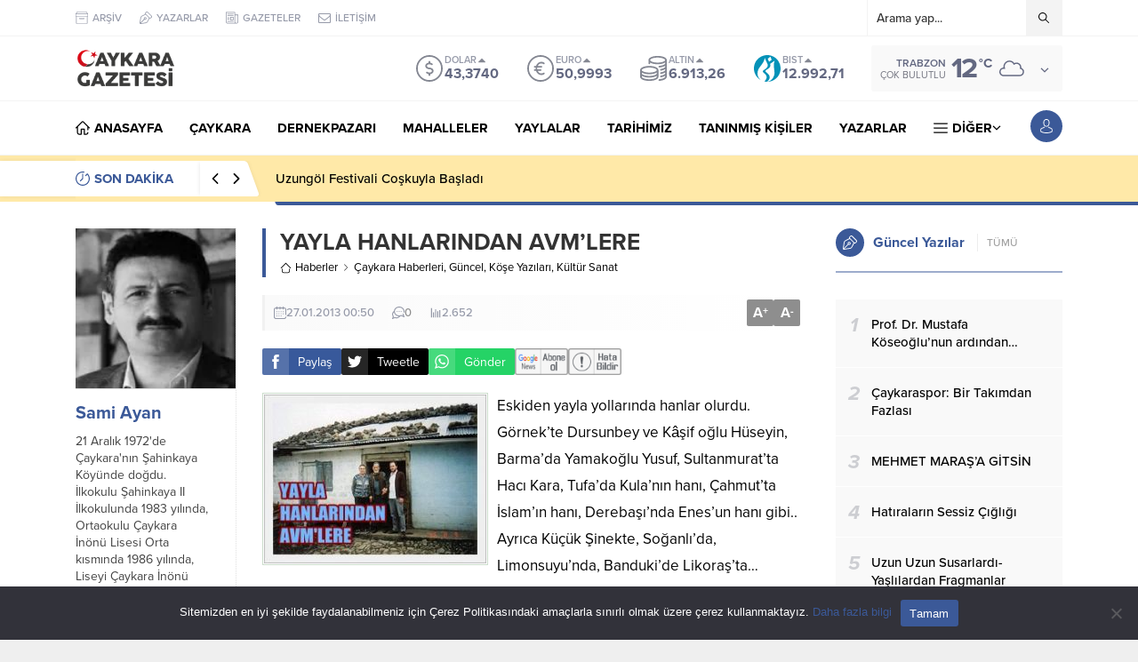

--- FILE ---
content_type: text/html; charset=UTF-8
request_url: https://www.caykaragazetesi.com/wp-admin/admin-ajax.php
body_size: -557
content:
{"data":309}

--- FILE ---
content_type: text/html; charset=UTF-8
request_url: https://www.caykaragazetesi.com/wp-admin/admin-ajax.php
body_size: -547
content:
{"time":1769199783000}

--- FILE ---
content_type: text/html; charset=utf-8
request_url: https://www.google.com/recaptcha/api2/anchor?ar=1&k=6LfKvRIsAAAAAMTvJPQfVO6CnyiXgCI2DfN9IDIh&co=aHR0cHM6Ly93d3cuY2F5a2FyYWdhemV0ZXNpLmNvbTo0NDM.&hl=en&v=PoyoqOPhxBO7pBk68S4YbpHZ&size=invisible&anchor-ms=20000&execute-ms=30000&cb=birn31i7dc30
body_size: 49489
content:
<!DOCTYPE HTML><html dir="ltr" lang="en"><head><meta http-equiv="Content-Type" content="text/html; charset=UTF-8">
<meta http-equiv="X-UA-Compatible" content="IE=edge">
<title>reCAPTCHA</title>
<style type="text/css">
/* cyrillic-ext */
@font-face {
  font-family: 'Roboto';
  font-style: normal;
  font-weight: 400;
  font-stretch: 100%;
  src: url(//fonts.gstatic.com/s/roboto/v48/KFO7CnqEu92Fr1ME7kSn66aGLdTylUAMa3GUBHMdazTgWw.woff2) format('woff2');
  unicode-range: U+0460-052F, U+1C80-1C8A, U+20B4, U+2DE0-2DFF, U+A640-A69F, U+FE2E-FE2F;
}
/* cyrillic */
@font-face {
  font-family: 'Roboto';
  font-style: normal;
  font-weight: 400;
  font-stretch: 100%;
  src: url(//fonts.gstatic.com/s/roboto/v48/KFO7CnqEu92Fr1ME7kSn66aGLdTylUAMa3iUBHMdazTgWw.woff2) format('woff2');
  unicode-range: U+0301, U+0400-045F, U+0490-0491, U+04B0-04B1, U+2116;
}
/* greek-ext */
@font-face {
  font-family: 'Roboto';
  font-style: normal;
  font-weight: 400;
  font-stretch: 100%;
  src: url(//fonts.gstatic.com/s/roboto/v48/KFO7CnqEu92Fr1ME7kSn66aGLdTylUAMa3CUBHMdazTgWw.woff2) format('woff2');
  unicode-range: U+1F00-1FFF;
}
/* greek */
@font-face {
  font-family: 'Roboto';
  font-style: normal;
  font-weight: 400;
  font-stretch: 100%;
  src: url(//fonts.gstatic.com/s/roboto/v48/KFO7CnqEu92Fr1ME7kSn66aGLdTylUAMa3-UBHMdazTgWw.woff2) format('woff2');
  unicode-range: U+0370-0377, U+037A-037F, U+0384-038A, U+038C, U+038E-03A1, U+03A3-03FF;
}
/* math */
@font-face {
  font-family: 'Roboto';
  font-style: normal;
  font-weight: 400;
  font-stretch: 100%;
  src: url(//fonts.gstatic.com/s/roboto/v48/KFO7CnqEu92Fr1ME7kSn66aGLdTylUAMawCUBHMdazTgWw.woff2) format('woff2');
  unicode-range: U+0302-0303, U+0305, U+0307-0308, U+0310, U+0312, U+0315, U+031A, U+0326-0327, U+032C, U+032F-0330, U+0332-0333, U+0338, U+033A, U+0346, U+034D, U+0391-03A1, U+03A3-03A9, U+03B1-03C9, U+03D1, U+03D5-03D6, U+03F0-03F1, U+03F4-03F5, U+2016-2017, U+2034-2038, U+203C, U+2040, U+2043, U+2047, U+2050, U+2057, U+205F, U+2070-2071, U+2074-208E, U+2090-209C, U+20D0-20DC, U+20E1, U+20E5-20EF, U+2100-2112, U+2114-2115, U+2117-2121, U+2123-214F, U+2190, U+2192, U+2194-21AE, U+21B0-21E5, U+21F1-21F2, U+21F4-2211, U+2213-2214, U+2216-22FF, U+2308-230B, U+2310, U+2319, U+231C-2321, U+2336-237A, U+237C, U+2395, U+239B-23B7, U+23D0, U+23DC-23E1, U+2474-2475, U+25AF, U+25B3, U+25B7, U+25BD, U+25C1, U+25CA, U+25CC, U+25FB, U+266D-266F, U+27C0-27FF, U+2900-2AFF, U+2B0E-2B11, U+2B30-2B4C, U+2BFE, U+3030, U+FF5B, U+FF5D, U+1D400-1D7FF, U+1EE00-1EEFF;
}
/* symbols */
@font-face {
  font-family: 'Roboto';
  font-style: normal;
  font-weight: 400;
  font-stretch: 100%;
  src: url(//fonts.gstatic.com/s/roboto/v48/KFO7CnqEu92Fr1ME7kSn66aGLdTylUAMaxKUBHMdazTgWw.woff2) format('woff2');
  unicode-range: U+0001-000C, U+000E-001F, U+007F-009F, U+20DD-20E0, U+20E2-20E4, U+2150-218F, U+2190, U+2192, U+2194-2199, U+21AF, U+21E6-21F0, U+21F3, U+2218-2219, U+2299, U+22C4-22C6, U+2300-243F, U+2440-244A, U+2460-24FF, U+25A0-27BF, U+2800-28FF, U+2921-2922, U+2981, U+29BF, U+29EB, U+2B00-2BFF, U+4DC0-4DFF, U+FFF9-FFFB, U+10140-1018E, U+10190-1019C, U+101A0, U+101D0-101FD, U+102E0-102FB, U+10E60-10E7E, U+1D2C0-1D2D3, U+1D2E0-1D37F, U+1F000-1F0FF, U+1F100-1F1AD, U+1F1E6-1F1FF, U+1F30D-1F30F, U+1F315, U+1F31C, U+1F31E, U+1F320-1F32C, U+1F336, U+1F378, U+1F37D, U+1F382, U+1F393-1F39F, U+1F3A7-1F3A8, U+1F3AC-1F3AF, U+1F3C2, U+1F3C4-1F3C6, U+1F3CA-1F3CE, U+1F3D4-1F3E0, U+1F3ED, U+1F3F1-1F3F3, U+1F3F5-1F3F7, U+1F408, U+1F415, U+1F41F, U+1F426, U+1F43F, U+1F441-1F442, U+1F444, U+1F446-1F449, U+1F44C-1F44E, U+1F453, U+1F46A, U+1F47D, U+1F4A3, U+1F4B0, U+1F4B3, U+1F4B9, U+1F4BB, U+1F4BF, U+1F4C8-1F4CB, U+1F4D6, U+1F4DA, U+1F4DF, U+1F4E3-1F4E6, U+1F4EA-1F4ED, U+1F4F7, U+1F4F9-1F4FB, U+1F4FD-1F4FE, U+1F503, U+1F507-1F50B, U+1F50D, U+1F512-1F513, U+1F53E-1F54A, U+1F54F-1F5FA, U+1F610, U+1F650-1F67F, U+1F687, U+1F68D, U+1F691, U+1F694, U+1F698, U+1F6AD, U+1F6B2, U+1F6B9-1F6BA, U+1F6BC, U+1F6C6-1F6CF, U+1F6D3-1F6D7, U+1F6E0-1F6EA, U+1F6F0-1F6F3, U+1F6F7-1F6FC, U+1F700-1F7FF, U+1F800-1F80B, U+1F810-1F847, U+1F850-1F859, U+1F860-1F887, U+1F890-1F8AD, U+1F8B0-1F8BB, U+1F8C0-1F8C1, U+1F900-1F90B, U+1F93B, U+1F946, U+1F984, U+1F996, U+1F9E9, U+1FA00-1FA6F, U+1FA70-1FA7C, U+1FA80-1FA89, U+1FA8F-1FAC6, U+1FACE-1FADC, U+1FADF-1FAE9, U+1FAF0-1FAF8, U+1FB00-1FBFF;
}
/* vietnamese */
@font-face {
  font-family: 'Roboto';
  font-style: normal;
  font-weight: 400;
  font-stretch: 100%;
  src: url(//fonts.gstatic.com/s/roboto/v48/KFO7CnqEu92Fr1ME7kSn66aGLdTylUAMa3OUBHMdazTgWw.woff2) format('woff2');
  unicode-range: U+0102-0103, U+0110-0111, U+0128-0129, U+0168-0169, U+01A0-01A1, U+01AF-01B0, U+0300-0301, U+0303-0304, U+0308-0309, U+0323, U+0329, U+1EA0-1EF9, U+20AB;
}
/* latin-ext */
@font-face {
  font-family: 'Roboto';
  font-style: normal;
  font-weight: 400;
  font-stretch: 100%;
  src: url(//fonts.gstatic.com/s/roboto/v48/KFO7CnqEu92Fr1ME7kSn66aGLdTylUAMa3KUBHMdazTgWw.woff2) format('woff2');
  unicode-range: U+0100-02BA, U+02BD-02C5, U+02C7-02CC, U+02CE-02D7, U+02DD-02FF, U+0304, U+0308, U+0329, U+1D00-1DBF, U+1E00-1E9F, U+1EF2-1EFF, U+2020, U+20A0-20AB, U+20AD-20C0, U+2113, U+2C60-2C7F, U+A720-A7FF;
}
/* latin */
@font-face {
  font-family: 'Roboto';
  font-style: normal;
  font-weight: 400;
  font-stretch: 100%;
  src: url(//fonts.gstatic.com/s/roboto/v48/KFO7CnqEu92Fr1ME7kSn66aGLdTylUAMa3yUBHMdazQ.woff2) format('woff2');
  unicode-range: U+0000-00FF, U+0131, U+0152-0153, U+02BB-02BC, U+02C6, U+02DA, U+02DC, U+0304, U+0308, U+0329, U+2000-206F, U+20AC, U+2122, U+2191, U+2193, U+2212, U+2215, U+FEFF, U+FFFD;
}
/* cyrillic-ext */
@font-face {
  font-family: 'Roboto';
  font-style: normal;
  font-weight: 500;
  font-stretch: 100%;
  src: url(//fonts.gstatic.com/s/roboto/v48/KFO7CnqEu92Fr1ME7kSn66aGLdTylUAMa3GUBHMdazTgWw.woff2) format('woff2');
  unicode-range: U+0460-052F, U+1C80-1C8A, U+20B4, U+2DE0-2DFF, U+A640-A69F, U+FE2E-FE2F;
}
/* cyrillic */
@font-face {
  font-family: 'Roboto';
  font-style: normal;
  font-weight: 500;
  font-stretch: 100%;
  src: url(//fonts.gstatic.com/s/roboto/v48/KFO7CnqEu92Fr1ME7kSn66aGLdTylUAMa3iUBHMdazTgWw.woff2) format('woff2');
  unicode-range: U+0301, U+0400-045F, U+0490-0491, U+04B0-04B1, U+2116;
}
/* greek-ext */
@font-face {
  font-family: 'Roboto';
  font-style: normal;
  font-weight: 500;
  font-stretch: 100%;
  src: url(//fonts.gstatic.com/s/roboto/v48/KFO7CnqEu92Fr1ME7kSn66aGLdTylUAMa3CUBHMdazTgWw.woff2) format('woff2');
  unicode-range: U+1F00-1FFF;
}
/* greek */
@font-face {
  font-family: 'Roboto';
  font-style: normal;
  font-weight: 500;
  font-stretch: 100%;
  src: url(//fonts.gstatic.com/s/roboto/v48/KFO7CnqEu92Fr1ME7kSn66aGLdTylUAMa3-UBHMdazTgWw.woff2) format('woff2');
  unicode-range: U+0370-0377, U+037A-037F, U+0384-038A, U+038C, U+038E-03A1, U+03A3-03FF;
}
/* math */
@font-face {
  font-family: 'Roboto';
  font-style: normal;
  font-weight: 500;
  font-stretch: 100%;
  src: url(//fonts.gstatic.com/s/roboto/v48/KFO7CnqEu92Fr1ME7kSn66aGLdTylUAMawCUBHMdazTgWw.woff2) format('woff2');
  unicode-range: U+0302-0303, U+0305, U+0307-0308, U+0310, U+0312, U+0315, U+031A, U+0326-0327, U+032C, U+032F-0330, U+0332-0333, U+0338, U+033A, U+0346, U+034D, U+0391-03A1, U+03A3-03A9, U+03B1-03C9, U+03D1, U+03D5-03D6, U+03F0-03F1, U+03F4-03F5, U+2016-2017, U+2034-2038, U+203C, U+2040, U+2043, U+2047, U+2050, U+2057, U+205F, U+2070-2071, U+2074-208E, U+2090-209C, U+20D0-20DC, U+20E1, U+20E5-20EF, U+2100-2112, U+2114-2115, U+2117-2121, U+2123-214F, U+2190, U+2192, U+2194-21AE, U+21B0-21E5, U+21F1-21F2, U+21F4-2211, U+2213-2214, U+2216-22FF, U+2308-230B, U+2310, U+2319, U+231C-2321, U+2336-237A, U+237C, U+2395, U+239B-23B7, U+23D0, U+23DC-23E1, U+2474-2475, U+25AF, U+25B3, U+25B7, U+25BD, U+25C1, U+25CA, U+25CC, U+25FB, U+266D-266F, U+27C0-27FF, U+2900-2AFF, U+2B0E-2B11, U+2B30-2B4C, U+2BFE, U+3030, U+FF5B, U+FF5D, U+1D400-1D7FF, U+1EE00-1EEFF;
}
/* symbols */
@font-face {
  font-family: 'Roboto';
  font-style: normal;
  font-weight: 500;
  font-stretch: 100%;
  src: url(//fonts.gstatic.com/s/roboto/v48/KFO7CnqEu92Fr1ME7kSn66aGLdTylUAMaxKUBHMdazTgWw.woff2) format('woff2');
  unicode-range: U+0001-000C, U+000E-001F, U+007F-009F, U+20DD-20E0, U+20E2-20E4, U+2150-218F, U+2190, U+2192, U+2194-2199, U+21AF, U+21E6-21F0, U+21F3, U+2218-2219, U+2299, U+22C4-22C6, U+2300-243F, U+2440-244A, U+2460-24FF, U+25A0-27BF, U+2800-28FF, U+2921-2922, U+2981, U+29BF, U+29EB, U+2B00-2BFF, U+4DC0-4DFF, U+FFF9-FFFB, U+10140-1018E, U+10190-1019C, U+101A0, U+101D0-101FD, U+102E0-102FB, U+10E60-10E7E, U+1D2C0-1D2D3, U+1D2E0-1D37F, U+1F000-1F0FF, U+1F100-1F1AD, U+1F1E6-1F1FF, U+1F30D-1F30F, U+1F315, U+1F31C, U+1F31E, U+1F320-1F32C, U+1F336, U+1F378, U+1F37D, U+1F382, U+1F393-1F39F, U+1F3A7-1F3A8, U+1F3AC-1F3AF, U+1F3C2, U+1F3C4-1F3C6, U+1F3CA-1F3CE, U+1F3D4-1F3E0, U+1F3ED, U+1F3F1-1F3F3, U+1F3F5-1F3F7, U+1F408, U+1F415, U+1F41F, U+1F426, U+1F43F, U+1F441-1F442, U+1F444, U+1F446-1F449, U+1F44C-1F44E, U+1F453, U+1F46A, U+1F47D, U+1F4A3, U+1F4B0, U+1F4B3, U+1F4B9, U+1F4BB, U+1F4BF, U+1F4C8-1F4CB, U+1F4D6, U+1F4DA, U+1F4DF, U+1F4E3-1F4E6, U+1F4EA-1F4ED, U+1F4F7, U+1F4F9-1F4FB, U+1F4FD-1F4FE, U+1F503, U+1F507-1F50B, U+1F50D, U+1F512-1F513, U+1F53E-1F54A, U+1F54F-1F5FA, U+1F610, U+1F650-1F67F, U+1F687, U+1F68D, U+1F691, U+1F694, U+1F698, U+1F6AD, U+1F6B2, U+1F6B9-1F6BA, U+1F6BC, U+1F6C6-1F6CF, U+1F6D3-1F6D7, U+1F6E0-1F6EA, U+1F6F0-1F6F3, U+1F6F7-1F6FC, U+1F700-1F7FF, U+1F800-1F80B, U+1F810-1F847, U+1F850-1F859, U+1F860-1F887, U+1F890-1F8AD, U+1F8B0-1F8BB, U+1F8C0-1F8C1, U+1F900-1F90B, U+1F93B, U+1F946, U+1F984, U+1F996, U+1F9E9, U+1FA00-1FA6F, U+1FA70-1FA7C, U+1FA80-1FA89, U+1FA8F-1FAC6, U+1FACE-1FADC, U+1FADF-1FAE9, U+1FAF0-1FAF8, U+1FB00-1FBFF;
}
/* vietnamese */
@font-face {
  font-family: 'Roboto';
  font-style: normal;
  font-weight: 500;
  font-stretch: 100%;
  src: url(//fonts.gstatic.com/s/roboto/v48/KFO7CnqEu92Fr1ME7kSn66aGLdTylUAMa3OUBHMdazTgWw.woff2) format('woff2');
  unicode-range: U+0102-0103, U+0110-0111, U+0128-0129, U+0168-0169, U+01A0-01A1, U+01AF-01B0, U+0300-0301, U+0303-0304, U+0308-0309, U+0323, U+0329, U+1EA0-1EF9, U+20AB;
}
/* latin-ext */
@font-face {
  font-family: 'Roboto';
  font-style: normal;
  font-weight: 500;
  font-stretch: 100%;
  src: url(//fonts.gstatic.com/s/roboto/v48/KFO7CnqEu92Fr1ME7kSn66aGLdTylUAMa3KUBHMdazTgWw.woff2) format('woff2');
  unicode-range: U+0100-02BA, U+02BD-02C5, U+02C7-02CC, U+02CE-02D7, U+02DD-02FF, U+0304, U+0308, U+0329, U+1D00-1DBF, U+1E00-1E9F, U+1EF2-1EFF, U+2020, U+20A0-20AB, U+20AD-20C0, U+2113, U+2C60-2C7F, U+A720-A7FF;
}
/* latin */
@font-face {
  font-family: 'Roboto';
  font-style: normal;
  font-weight: 500;
  font-stretch: 100%;
  src: url(//fonts.gstatic.com/s/roboto/v48/KFO7CnqEu92Fr1ME7kSn66aGLdTylUAMa3yUBHMdazQ.woff2) format('woff2');
  unicode-range: U+0000-00FF, U+0131, U+0152-0153, U+02BB-02BC, U+02C6, U+02DA, U+02DC, U+0304, U+0308, U+0329, U+2000-206F, U+20AC, U+2122, U+2191, U+2193, U+2212, U+2215, U+FEFF, U+FFFD;
}
/* cyrillic-ext */
@font-face {
  font-family: 'Roboto';
  font-style: normal;
  font-weight: 900;
  font-stretch: 100%;
  src: url(//fonts.gstatic.com/s/roboto/v48/KFO7CnqEu92Fr1ME7kSn66aGLdTylUAMa3GUBHMdazTgWw.woff2) format('woff2');
  unicode-range: U+0460-052F, U+1C80-1C8A, U+20B4, U+2DE0-2DFF, U+A640-A69F, U+FE2E-FE2F;
}
/* cyrillic */
@font-face {
  font-family: 'Roboto';
  font-style: normal;
  font-weight: 900;
  font-stretch: 100%;
  src: url(//fonts.gstatic.com/s/roboto/v48/KFO7CnqEu92Fr1ME7kSn66aGLdTylUAMa3iUBHMdazTgWw.woff2) format('woff2');
  unicode-range: U+0301, U+0400-045F, U+0490-0491, U+04B0-04B1, U+2116;
}
/* greek-ext */
@font-face {
  font-family: 'Roboto';
  font-style: normal;
  font-weight: 900;
  font-stretch: 100%;
  src: url(//fonts.gstatic.com/s/roboto/v48/KFO7CnqEu92Fr1ME7kSn66aGLdTylUAMa3CUBHMdazTgWw.woff2) format('woff2');
  unicode-range: U+1F00-1FFF;
}
/* greek */
@font-face {
  font-family: 'Roboto';
  font-style: normal;
  font-weight: 900;
  font-stretch: 100%;
  src: url(//fonts.gstatic.com/s/roboto/v48/KFO7CnqEu92Fr1ME7kSn66aGLdTylUAMa3-UBHMdazTgWw.woff2) format('woff2');
  unicode-range: U+0370-0377, U+037A-037F, U+0384-038A, U+038C, U+038E-03A1, U+03A3-03FF;
}
/* math */
@font-face {
  font-family: 'Roboto';
  font-style: normal;
  font-weight: 900;
  font-stretch: 100%;
  src: url(//fonts.gstatic.com/s/roboto/v48/KFO7CnqEu92Fr1ME7kSn66aGLdTylUAMawCUBHMdazTgWw.woff2) format('woff2');
  unicode-range: U+0302-0303, U+0305, U+0307-0308, U+0310, U+0312, U+0315, U+031A, U+0326-0327, U+032C, U+032F-0330, U+0332-0333, U+0338, U+033A, U+0346, U+034D, U+0391-03A1, U+03A3-03A9, U+03B1-03C9, U+03D1, U+03D5-03D6, U+03F0-03F1, U+03F4-03F5, U+2016-2017, U+2034-2038, U+203C, U+2040, U+2043, U+2047, U+2050, U+2057, U+205F, U+2070-2071, U+2074-208E, U+2090-209C, U+20D0-20DC, U+20E1, U+20E5-20EF, U+2100-2112, U+2114-2115, U+2117-2121, U+2123-214F, U+2190, U+2192, U+2194-21AE, U+21B0-21E5, U+21F1-21F2, U+21F4-2211, U+2213-2214, U+2216-22FF, U+2308-230B, U+2310, U+2319, U+231C-2321, U+2336-237A, U+237C, U+2395, U+239B-23B7, U+23D0, U+23DC-23E1, U+2474-2475, U+25AF, U+25B3, U+25B7, U+25BD, U+25C1, U+25CA, U+25CC, U+25FB, U+266D-266F, U+27C0-27FF, U+2900-2AFF, U+2B0E-2B11, U+2B30-2B4C, U+2BFE, U+3030, U+FF5B, U+FF5D, U+1D400-1D7FF, U+1EE00-1EEFF;
}
/* symbols */
@font-face {
  font-family: 'Roboto';
  font-style: normal;
  font-weight: 900;
  font-stretch: 100%;
  src: url(//fonts.gstatic.com/s/roboto/v48/KFO7CnqEu92Fr1ME7kSn66aGLdTylUAMaxKUBHMdazTgWw.woff2) format('woff2');
  unicode-range: U+0001-000C, U+000E-001F, U+007F-009F, U+20DD-20E0, U+20E2-20E4, U+2150-218F, U+2190, U+2192, U+2194-2199, U+21AF, U+21E6-21F0, U+21F3, U+2218-2219, U+2299, U+22C4-22C6, U+2300-243F, U+2440-244A, U+2460-24FF, U+25A0-27BF, U+2800-28FF, U+2921-2922, U+2981, U+29BF, U+29EB, U+2B00-2BFF, U+4DC0-4DFF, U+FFF9-FFFB, U+10140-1018E, U+10190-1019C, U+101A0, U+101D0-101FD, U+102E0-102FB, U+10E60-10E7E, U+1D2C0-1D2D3, U+1D2E0-1D37F, U+1F000-1F0FF, U+1F100-1F1AD, U+1F1E6-1F1FF, U+1F30D-1F30F, U+1F315, U+1F31C, U+1F31E, U+1F320-1F32C, U+1F336, U+1F378, U+1F37D, U+1F382, U+1F393-1F39F, U+1F3A7-1F3A8, U+1F3AC-1F3AF, U+1F3C2, U+1F3C4-1F3C6, U+1F3CA-1F3CE, U+1F3D4-1F3E0, U+1F3ED, U+1F3F1-1F3F3, U+1F3F5-1F3F7, U+1F408, U+1F415, U+1F41F, U+1F426, U+1F43F, U+1F441-1F442, U+1F444, U+1F446-1F449, U+1F44C-1F44E, U+1F453, U+1F46A, U+1F47D, U+1F4A3, U+1F4B0, U+1F4B3, U+1F4B9, U+1F4BB, U+1F4BF, U+1F4C8-1F4CB, U+1F4D6, U+1F4DA, U+1F4DF, U+1F4E3-1F4E6, U+1F4EA-1F4ED, U+1F4F7, U+1F4F9-1F4FB, U+1F4FD-1F4FE, U+1F503, U+1F507-1F50B, U+1F50D, U+1F512-1F513, U+1F53E-1F54A, U+1F54F-1F5FA, U+1F610, U+1F650-1F67F, U+1F687, U+1F68D, U+1F691, U+1F694, U+1F698, U+1F6AD, U+1F6B2, U+1F6B9-1F6BA, U+1F6BC, U+1F6C6-1F6CF, U+1F6D3-1F6D7, U+1F6E0-1F6EA, U+1F6F0-1F6F3, U+1F6F7-1F6FC, U+1F700-1F7FF, U+1F800-1F80B, U+1F810-1F847, U+1F850-1F859, U+1F860-1F887, U+1F890-1F8AD, U+1F8B0-1F8BB, U+1F8C0-1F8C1, U+1F900-1F90B, U+1F93B, U+1F946, U+1F984, U+1F996, U+1F9E9, U+1FA00-1FA6F, U+1FA70-1FA7C, U+1FA80-1FA89, U+1FA8F-1FAC6, U+1FACE-1FADC, U+1FADF-1FAE9, U+1FAF0-1FAF8, U+1FB00-1FBFF;
}
/* vietnamese */
@font-face {
  font-family: 'Roboto';
  font-style: normal;
  font-weight: 900;
  font-stretch: 100%;
  src: url(//fonts.gstatic.com/s/roboto/v48/KFO7CnqEu92Fr1ME7kSn66aGLdTylUAMa3OUBHMdazTgWw.woff2) format('woff2');
  unicode-range: U+0102-0103, U+0110-0111, U+0128-0129, U+0168-0169, U+01A0-01A1, U+01AF-01B0, U+0300-0301, U+0303-0304, U+0308-0309, U+0323, U+0329, U+1EA0-1EF9, U+20AB;
}
/* latin-ext */
@font-face {
  font-family: 'Roboto';
  font-style: normal;
  font-weight: 900;
  font-stretch: 100%;
  src: url(//fonts.gstatic.com/s/roboto/v48/KFO7CnqEu92Fr1ME7kSn66aGLdTylUAMa3KUBHMdazTgWw.woff2) format('woff2');
  unicode-range: U+0100-02BA, U+02BD-02C5, U+02C7-02CC, U+02CE-02D7, U+02DD-02FF, U+0304, U+0308, U+0329, U+1D00-1DBF, U+1E00-1E9F, U+1EF2-1EFF, U+2020, U+20A0-20AB, U+20AD-20C0, U+2113, U+2C60-2C7F, U+A720-A7FF;
}
/* latin */
@font-face {
  font-family: 'Roboto';
  font-style: normal;
  font-weight: 900;
  font-stretch: 100%;
  src: url(//fonts.gstatic.com/s/roboto/v48/KFO7CnqEu92Fr1ME7kSn66aGLdTylUAMa3yUBHMdazQ.woff2) format('woff2');
  unicode-range: U+0000-00FF, U+0131, U+0152-0153, U+02BB-02BC, U+02C6, U+02DA, U+02DC, U+0304, U+0308, U+0329, U+2000-206F, U+20AC, U+2122, U+2191, U+2193, U+2212, U+2215, U+FEFF, U+FFFD;
}

</style>
<link rel="stylesheet" type="text/css" href="https://www.gstatic.com/recaptcha/releases/PoyoqOPhxBO7pBk68S4YbpHZ/styles__ltr.css">
<script nonce="PPqOFyEPiS7ORpoLJD9PsA" type="text/javascript">window['__recaptcha_api'] = 'https://www.google.com/recaptcha/api2/';</script>
<script type="text/javascript" src="https://www.gstatic.com/recaptcha/releases/PoyoqOPhxBO7pBk68S4YbpHZ/recaptcha__en.js" nonce="PPqOFyEPiS7ORpoLJD9PsA">
      
    </script></head>
<body><div id="rc-anchor-alert" class="rc-anchor-alert"></div>
<input type="hidden" id="recaptcha-token" value="[base64]">
<script type="text/javascript" nonce="PPqOFyEPiS7ORpoLJD9PsA">
      recaptcha.anchor.Main.init("[\x22ainput\x22,[\x22bgdata\x22,\x22\x22,\[base64]/[base64]/[base64]/bmV3IHJbeF0oY1swXSk6RT09Mj9uZXcgclt4XShjWzBdLGNbMV0pOkU9PTM/bmV3IHJbeF0oY1swXSxjWzFdLGNbMl0pOkU9PTQ/[base64]/[base64]/[base64]/[base64]/[base64]/[base64]/[base64]/[base64]\x22,\[base64]\x22,\x22wqrCh13CsCIiSwl4wooaFnYLwpbClsKAwo1Yw7hFw6TDisK0wos2w5sSwpnDnQvCugfCgMKYwqfDmj/[base64]/wpfCjiLDnRnCssK+wq3Cg8OzR8OUwrHCrcOPfEDCnHnDsSbDh8Oqwo9Nwp/[base64]/AcKTw485ciPDgRdNPVBXworCssK2cn0sw5zDiMKIwoXCq8OyMcKVw6vDlcOaw41zw5bCm8Ouw4kXwoDCq8Ohw4DDtAJJw43CmAnDisKuGFjCvj/DvwzCgANGFcK9G0XDrx5jw7t2w49MwqHDtmogwpJAwqXDucKdw5lLwr/DgcKpHg9gOcKmRMO/BsKAwqvCj0rCtwjCtT8dwpfCllLDlnQ5UsKFw7bCrcK7w67Cp8OVw5vCpcO+QMKfwqXDrVLDsjrDlsOsUsKjBMK0OABYw6jDlGfDo8OECMOtT8K1IyUNeMOOSsOlehfDnQ5LXsK4w5bDscOsw7HCg0ccw64Mw6o/w5NkwpfClTbDvRkRw5vDiC/Cn8O+Ryg+w41sw7YHwqU8J8Kwwrw7H8KrwqfCucKVRMKqUz5Dw6DCmcKhPBJIOG/CqMKRw6jCnijDsgzCrcKQDjbDj8ODw47CghIUV8OiwrAtQXMNcMOHwp/DlRzDnXcJwoRmTMKcQhp3wrvDssOqc2UweQrDtsKaHmjClSLCocKPdsOUeD1gwqt8Y8KvwpTCnzBmDMOWH8KDG2LCh8ORwqxqw4fDpHHDjMKVwqgqXwY1w4vDhMKQwqFDw7tnIsOnVGpvwr7DnsKfI3fDhhrCjzZxdcOhw7N2McK/e1J5w6/DsjZyFcK7csO+wpXDssOkNsKAworDqkbCnsO2Cj4kLDw1eEXDsRjCsMKnMMKbIMOHEFjDjUkAVyAHNcOgw7ITw5zDg1Y+V3NGRMOrwpZ1d1FeYwdKw6x8wpYGPXx8IsKPw6h/w7g/Qj9UPGBoGgTCn8O+GUQgwrLCg8KEL8KuJn3DkT/[base64]/DjsOUwpRTFFfDrBwYwoYiEcOgTX9SDsOpwodMHsO5wpHDlsKTKEbCn8O8w5jChkjClsKqw7nDtMOrwqE0wqchUkZAwrHCrzVtL8Klw7/[base64]/CsMKCwocDNsKYwp3Ci8KRA2XDssKvEgBAw4JYDUrCksOXD8Ogwr/DmcKvw6rDshV5w67ClcKYwoUbw47CoD7CqMOmwprCrMKMwoEoNwPCuFZWfMOITsKQXcKoBsOYa8OZw7xsIiXDtsKIcsOwYQdCJcKqw4wUw4nCoMK2wpQew5nDn8O0w5nDrmFKXBBEQhpbIRvDvcOrw7bCmMOeSBB2IBfCqsKYDFd/w4t/[base64]/CtsOqw7ogSjhLwoHCmF8HV1rClys9wrNbwpzDvn4lwogmJwtxw5UawqjDt8KQw53Dpy5IwpwEGsKRw50DPcKxwqLCi8KWYsKuw5ApSggcwrXCpcOaWwzCnMKqw5hqw7TDv20XwrRpfMKtwrXDpsKYFsKdPB/CohZZfXvCoMKFVkjDqUTDgcKkwonCrcOTwqARRhTCpEPCngM9wo9ma8KHKcKEK2/DqsKgwqwowrB+UnLCsW3CgcKJFVNCAB5jDH/CmcKnwqwRw5DCosKxwoEoGQUHNQM8fcOkAcOgw6h3acKmw4w6woNvw6/Dpj7Dmh/[base64]/[base64]/Cgh3Do2zDiMO+w5Bja38lw7jCicKNUsOdBmYTw6FBNwcFEMOjaR81fcO4GMODw7XDkcKJfGLCpsKkXhRRUXZNw5/CgivDh2PDoF0tdsKvWwvCskF9SMO8GMOQQcOTw6/Dh8KWI0oYw7jCrMO6w5IleDlMZEPCoBBEwqPCosKvX0DCiEMFNR7Dok/[base64]/Dt8KHIw9VZWrDo2PDp8K6awnCh8Kkw54VHUMhwponecKQFMKhwrVew4Y9asOZNcKdwoxewrbCqWTCisK5wo4HTsKxw7t1YXPCkE9AOMOTXcOmBsOSccKdbXfDjT3DjmzDpEjDgBLDpsOHw5hNwpJWwqnDlsKDw53Dlyw/w6xNCsOTwobCicOqwpnCp0obScKBWcKtw740IwrDpMOIwpUxBsKTVsOKakjDi8KFw79nEBBnahvCvQvDo8KEOzzDunxQw67CpzzDjTvDmsKsKmbDuXnCi8Oia1NYwo0/w4ABSMKaZUVyw4fCuT3CuMK9K3fCvFjConJ6wo/Dk2zCp8O1wpjCrxoaV8KdfcKtw64tYMK2w6YQfcK+wprCpiVbbhsRLWPDnxxtwqYkR2VNRz8Jwo4bwrHDg0JpfMOTN0XDnwDDj2/[base64]/YsOFAxN0PcKMf8OYUFlgw7rCmUnCpm7CgCPCqU/DgG9IwqAzeMO4En0Fwr3DuDd3UWTDsQQuw7PCiWPDiMK1wr3CvWhdwpbCuggUw57CqcOqwo/[base64]/wrkEwq7DqWTCv8Ogw4PCoCjDv8KBwqfDlMKOJcOjaWlPw5fCoR89V8KSwpvClMKcw7LCkMOdT8KXw7TDsMKHJMOCwpvDhMK/wpjDjX4QBVIJwpvCvBjComEuw68NER1xwpIuTsOzwrMDwo/DpcOYD8O2BzxofmfCg8O2FgZ9fsKpwqd0C8Oaw4fDmVgQX8KAZMO/w5bDi0nDicOLw4l/[base64]/[base64]/CvUfCqMKYw6zDlFxbHsKRQwXCrVrDtjnDiyPDpCbClMKpwq3DoVFgwogVfcOKwr/DuH/CjMOhcsOMw7vDpiUnNBLDjsOawq7DsEsREg7Dt8KQSsK9w75owqLDhsO9RX3CpUvDkjrClcKSwpLDtV5pe8KOHMOCGcKhwqNawoHCpx7DiMONw64JNMKFSMKFXMKzXcKNw6RDw4F7wr5xWcOxwqDDisOaw6ZewrXDiMOCw6RQwpgTwrwpwpPDilxKwpxNw4/DhsKqwrDCsh7CtGXCii7DgU7DmcKXwp/DnsObw4lLKypnCG41XUTCswbDo8O/w4zDtsKHWsK2w7JxFQ3CkU0OZCvDnHB1ScO2A8KWBC7DllzDmQzClVrDph3CvMOzWX01w53DlsOwZU/CqcKOTMO5wo9swrHDisOPwpHCs8OLw4XDrsOdN8KVUHDDgcKYUm0+w6fDmgTDksKSDcKcw7Vgw5PCrcOMw6h/worCpk5KHsOfwoRMC0cDDkANES0qYMKDwpxCaQTCvmPCiSdlRVTCmsOnw5xCSnJkwqgjQV9Vcgg5w4h6w5cuwqpawr3CtyvDskvCqT3CuyTCtm54Ey81XHjCtDJZHcKmwrPDlz/[base64]/XcOaRwozwrJXMsKpwpTCiVDCvBlTwp7CrcKWLMOyw74ZRsKxfhkPwoV1w5oaQ8KYA8KcZsOZRUR+wpHClsOBF2I8QltzNEBMMjbDkX0ACsOCUsOuwr/DqMKbZgVFUsK+RHk4KMKdw6HDk3powqF4Jw3CuE8tfTvDtcKJw7fDvsK0XlfChigBNRzCiCXCnMKKMQ3CnEFgw77DnsK+w43DsBzDqEcxw5zCpsOSwokAw5LCgsOXVMOCAsKhw4XCgsOGDBdvDkbDnsOtJcOyw5USIMK0P3DDl8OlCsKEAA/DhnnCu8ODw6LCumDCk8O+C8OjwqbCgXhJIQnCmxZ0wrnDrMKPS8OQa8KkQ8Krw4rDiiPDlMKAwrfCrsKREm1mw7/DmcOMwqrCmh0gQMOLw7zCswwbwozDucKCw4XDicKxwrLDmMOvOcOpwq3CsEvDhGDDtBogw4txwr7CoUwFwp3DicKQw4/Dq0hWFTQnM8KxQ8KSc8OgccKjRAxiwqpgw6k8wppAJ37DvSkLOsKiAMKbw6gSwqfDgMKufn/ChEE7w5YSwpvCmwsMwo16wpYAM0TDol5UDn15w4/DtcOPDsKtG1vDmsO3wpZrw6bDlsOca8KJwpR/w6Y7FkA0wop9OlLDsjXCnSnDrlfDtn/Dv0B9w6bCjGLDq8OFw5LCj3vCnsKibFt1w7lawpIDwqjDgsKoTCh2w4E/wqBuLcKhS8KvAMOxYTE2VsKVPSTDnsO2XMKoLC5Vwo3DnsOfw57DvcKKME4uw74IFjXDoBnDt8O4K8Kawr/DhDnDucOtw6t0w5UJwroMwpQWw67CtCZSw681QTZUwojDicKTwqfDpMO7wp/Dh8Kdw5k4RXoMEsKIwrU5MVVoOhxBc37DmsKuwoc5KcK3w50dTsKaV2bCuDLDlMKbwrPDn2InwrvDoARyHsOKw4/DjVd+KMOFYS7DhMKLwq/[base64]/w7wcJAHCocOgIm0jAnIQLsO/w6kIwqRmJmpbw6cAwo7CrcOFwofDg8OSwq5GUsKFw498w6zDpsOBwrx8RMO0XhXDmMOVwpJUJMKDwrfCi8ObcsK8w792w65Yw5tvwobDo8KCw6U4w4HClXHDiGQEw67DombCrBh4dVnCnGPDo8O4w73Cm1TChMKlw6HCn3/[base64]/[base64]/DmMKLeMKWw5jDkgt8BDMFw7t2bMORwonCohRMN8Kibw7DgsOFwqJew7gKK8OdKi/[base64]/[base64]/JcKvECxrJMKwGm/ChsKHw4/CgsOFLDXDnMODw4zDh8KRPToTwpbCj3jCs1c3w6EBCMKiw7Q6wo4TXMKKw5XDgSPCpz8Jwo/ChsKwGjDDq8Ovw5ggPMKJCT3DlWzDoMO+w4bChCXChMKUVi/DhCXDnD5iacOUw5UFw7cfw4E2woQiwpcgYyN5DkUSfsKkw77DtcKFflrCmzrCp8Okw4NQwrfClsKxDTPCvFZ9VsOrAMOALRvDvH0tFMK8PE7DrlLDtUNawppgQgvDpA9Vw54PaB/DsnTDh8KYYj7DnmzCoWbDqcOpbnBVNDcgwq5zw5MswrV9Ngt/w5nCssKvw5jDlyMzwphuwpbDgMOew4EGw77CjMO6UXUPwph8dhR6wrDCllY/dMOywobCi35tQmTCgU9fw5/Cp2RHw6/CuMO4ayg6exDDgWfDjEgXbG0Cw5RiwoAKHsOCw6rCqcKObm0swr1PZE3Cn8OrwrESwp0lwrTCpVbDscKRByfDtCI2TcK/akTDmHQuSsKvw6xyanBgfcOZw4tkG8KoPcOOJWFsJFDChMOES8OfSnLCt8OUPWvClR7CkzAYwqrDsj0QUMOFwqHDvzojGTZ2w53CscOoaSkcJMKQMsKpw4HCh1/CusO+OcOhw5Rfw4XCi8KDw6bDo3DCnUbCucOsw6HCo1TCkWnCqsOuw6A0w79rwo93VTULw7nDhMOzw7JowrPChsKQc8K2wpxAUcKHw5hNGSPCoiJHwqp3w78TwowdwrjCqsOxOFDCqn/Cu03CqiDDpcKgwozCm8OxYcOXe8ObYVF/w51aw5bCkT/CgsOHEMOYw5FQw4jCmSNvKzHDgTTCrnhRwq/DnGgbACjDs8KoXgtAw7NUScKcO1TCtiZeNcOPwpV/w7HDo8K7RgLDksKnwrAtC8OlfA3DvFg6wrFGwp55J3AawpbDg8Okw44QLH9tOmfCicKmBcOqTMObw4J2NysvwrYdw5DCsl03w4zDj8K/MsOKJcKKNcKLYBrCnE18bS/[base64]/DuVLDnEvDtX59eFYjwqA8IcKOwr1lw5k3RnVtHsONP3bDosOTQX9ewo/DkEnClWHDpxbCpmp4ZmIvw51kwrrDgFjCglzDrcKvwp8fwo/[base64]/Cq8OdwpHDlMKhGmDCsl8ZLQd9KS7DplXDinHCkHZlwqNVw6PCv8O7eEEPw7HDqcOtw6o2c1/DrMKDcMORFsODMcK9w4xwKlpmw4gVw5DCm1jDvMK7K8KSw6LDqsKzw7fDvQR5ZGhaw6V8csKww4svJCfDmF/CjcONw5nDs8Kbw7nCnsKlGUDDtMKgwp/Cn0PCmcOoAnjCm8OAwo7DjnTCtyAKwrE7w6DDsMOEanhGIlfCk8OGwrfCt8OjUcOmdcOfKsKqVcKNDMOpey3ClCpoFMKFwofDpsKKwozCln4hbsKIw4HDoMKmX3MXw5HDsMK/[base64]/DtsO3L8K9YMOZw7HDkCoiw4VXFzFKwrRxwq4twrsvYj8SwrrCsHAWdMKowqtZw7jDszTCth5HZGfDj2nCv8O5wpkswqDCsBXDmcO9woLCk8O5SCpVw6rCtMKiYsOlw4LChArCr2zDicKLw4XDg8OOFGjDgnDCgFjDhMKmFMO6fFhkXlUIwoLCqAlawr/DscOTecO2w7nDskd6w4tXdsKxwpkAJAF4ATHCrmTCsGtWb8Osw4BBS8OMwqAgBifCimUUw4/[base64]/RCrDscOAwpo+w4c3wqDCnMKFZH8qMcOMZwLCn1ciWcKGQTvChcKzwo99TQjChnzClHbDvxTDtDsPw6NBwo/Ch2bCuhFRXsKDXyx5w4vCksKcCAPCsB7CqcO9w64jwppMw4c+SVXCqTrDl8OZwrJDwpggTkwew48QFcOiTsKmPsOTw7N3w5bDggcGw7rDqcO/SDLCvcKLw7pIwqLDjcKzE8KaA0HCniHCgSbCsWTDqhjCu1sVwoRMwqjCpsOSw5l7w7MbBsOkDxN6w4DCtcO8w53DnmpWw6JBwp/[base64]/CmcOHdS5Jwpckwqdmw5ROXD5TwqMswqzCsz/[base64]/wopMw70wwpVXCQpzW3XDicKhw4IVbkTDnMOXdcKhwrnDncOYBMKQQhjDtGXCvzwPwo3DgMOXegPDm8OZQsK+wo8pw4jDlj8Lwrt2M2YWwoLDuXvCqcOtAsODw6fDscOkwrXCih/DrcKwV8O6wroYwqfDoMKXw5DDnsKOPcKjUUVsTsKtEXTCtQ7DncKWbsOIwrvDqMK4IzcUwoPDmsOnwoEsw5nCpTfDu8O1w7XDsMOqw4bCi8OXw50SOX1DICvDt2wCw4kvwp5DM11YHX/DnMOYwo/[base64]/Cn8OoHsOnI1BqIThqwrBdLhTCtWMPw53ClHnCnXkLDiXDrVPCmcO5wpxuw5DDrsOjdsO7VXoZfcK2wpV3F0vDt8OuHMKQw5fDhwlTb8Kbw7oUQcOsw7BDMHxowo1SwqHDixdYD8Oiw5bDicKhLsKPw7RmwqZxwqF+w7VZGCFMwqfChsOucSXCg0s3SsOXScO6GsO/wq8vNxzDn8ONw4HCsMK9w7/CmjvCsT3DgAHDvXbCrxvChsOLwrLDrmXCulxjbcKOwonCvwXDsH7DuEUPw60VwrnDrcOOw4/DsD4dWcO3w5XDrsKkeMO3w5nDgsKMw6/CuypTw5JlwqFvw6V2w7bCsS9EwottI3DDl8OHMR3Dj0DDt8ORNMKRw5JZw65FZcOIw5DCh8ONGX/DqzEKIXjDhBB6w6Q6w6HDn2Z8G3/CgXVjA8KifVtsw5dyPTNzwo/CksKtAG5fwqJWw5l9w5gmNcOLZcOEw4bCoMKrwq7Cs8OTwqVKwo3Cgj5MwoHDlgXCpcKVBzXChE7DmMKQMcOxGylEw5ECw6UMen3Crll9wqAuwrp/LkpVUsONAsKVU8K/K8Kgw7tvw5rDjsK5L2/DkCUGwodSEsKHw5bCh1VtBDLDpQHDnx9dw6TDk0s0Y8OIZwjDmUzDtwpyRWrDvsOTwogEQcKPDMO5wr91wpJIwq4UVThAw7rDrMOiwprDijIYwrzCrFxRMUYlNcOOw5HCqX/[base64]/Gmpzw6guw7XCiMOFw4/[base64]/[base64]/DkWJMwrbCt3suGcKza8OTfMKXGWPCr1fDgQlnwrXDjxfCmHMWO2HCtsKbFcO9BjfDiHgnFcOfwp4xDhvCvnFmw7Jqw4jCu8ObwqtjTULCkzLCmQYswprDhwkVw6LCmXdmw5LCmEtlw5jCoCMuwoQyw7MXwo8Uw5VJw4w+EsK6wq3CvETChcO/G8KoYsKZwoTCrRpnEw0AWcK7w6zCrMONHsKqwpJjwpAzAC5hwrzCv3AdwqTCkz9kw5vCtFlzw7Vlw7rCjCk6wpMbw4zCkMKcVlzCiAZdScOFTcKJwqHCnMORZCs+OMK7w47Cij/Cj8K2w5vDtMOpU8KqDBUwRScdw67CrmxAw6/Dv8KUwopGwrwKwrrCjhrCgsOTcsO3wrV6V2UcBMOcwoMSw6DChMOnwo90IMKcN8OaTk7DgsKGw6zDnCPCp8KTVMKoT8OgXhpQWBwewrJgw7Rgw5LDkUPChQYuE8OSaTnDp2oVdcOCw7/ClmRGwq/CrztvXkLCnFrChRFxwrE+D8OkVW9Cw5krUxxQwoHDqyHDvcOiwoFeMsO3X8OsPMKjwro7L8KLw67CucOCVMKow5bCtMKtPVfDhMK7w5g+OGLCpW7DnA8fCcONXVQcw4DCnHrDlcOTM2zDiXUnw5V2wofCk8KjwrrCvMKXWyPChFHCiMKSw5bChcO3fMO/w4AWwrfCiMO4KGoHaCAdM8KiwoPCv0fDuEXClxs6wqYywojClcK7DcKVPVLDkHMoPMO/[base64]/[base64]/W2wETcO6e8KAw7bCscKSw7kLSsKdfsKeFzB7MMKRw57DkWbDiBvCllHCsnhAK8KSPMO6w5tEw48BwpNuFgvCssKMUznDpcKEdMKMw4NuwqJBHsKVwpvCksOrwo/[base64]/Cul7DqmvCmcOCw7vCui1AJMKDw44sUzbCksKWJ2Qhw5E6H8ObaRdzTMOcwqFOWcKPw6/Dg0rCh8KdwoIpw4MiIsOfw605cXALRh9Aw5M3fBbCjSQLw4nDjsOTV2Y2VcK9H8O+LQtUwqzDuVx9Fi5uA8K4worDswp1w7FSw5JeN2/[base64]/Cq3jCkF3ConRHw5HClcK/w5HCghE7wqxIw6toPMO+wqLCjcOFwpXCvsK4V0QIwqfCmcK1cjLDh8OQw44Qw4PDvcKbw4FAe0rDlcOQIg7CoMKuwoZ7cw9Kw7NQNcO2w7/[base64]/wrrDnVcmw4TChXrCjsKdCXLDm8Oram1XRnQzL8KOwr/Dk13CqcK2w5DDslrDhMOsTnLDpABWw7xMw75zw5zCqcKtwp0ENsKgazDCrBvCihbCoB7Dp0Efwp3Di8KSBBVNw6Y9fcKuwpYELcKqTSJ8E8ODKcOAG8Opwp7CgTjCsmAwD8OEBhbCvsKiwq7DoW9EwoliEsKmAcOqw5fDujNDw6TDo3ZSw47CqcKnwq/DusKjwoLCglbDui9Zw5LCmyrCs8KUC3AQw5XDosK7H3zCq8Khw7sABW7Ds3rCosKRwpDCkB8NwobCmDvCpsOFw74KwpwZw5LClDEOBMK5w5TCjmYFP8OebcOrATbDnsO8Fy3DksKuw49xw5o+JUDDmcODwqF7FMO6w7saOMOvQ8OAb8OKLwQBw4gxw49Mw5fDp1/[base64]/Csg7ChcO2w7vCqsOAPcOJGcODBMOGA8K9w7xLbsOfw5/DmHVpa8KbbMKLQMOlD8OhO1/[base64]/CscOlw57DmEYkeBHCjFYhwooSccOow4fClzfDtsO8w6lVw74PwrxhwpY4wp3DhMORw4PDv8OqHcKow6ZPw6nChH0LW8ONWsKsw7/DpMK/wozDm8KFYMK5w5HCoigTwpxgwpFjfx/DqwLDmDBKQx4Rw75eIMKlE8Krw7hICcOSIsOUYjQ2w7HCqsKnw6jDjU/CvwLDtnVTw4B/woNVwo7CrS8+wr/CoxBhLcKhw6BhwrfCqcOAwp4Uwoszf8KJUFPCm0NXJsK3IzM/wqfCkMOrZcOeH1Eow6t+RcKUJsK2w6how5jCjsO7Tzc0wrU+wqvCiBPCm8O3dsO3QxvDlMO7woNJw4ASw7LDpmPDgEx/woIaJgLDmjkULcOnwrTDsU8yw73Ci8OVYUM0w7LCrMO/w5nDmsOyUx11wooJwpzCsw0+VA7DljzCvMOWworClwNZDcKBBMOqwqjDrW7Ckn7CnsKiLHQ+w7J8OUbDqcOpUsOJw5/Dox3CuMKLw6AAHUIgw6DCjsOnwpBmw7bDrG7DjSnDhmYLw4PDh8K7w7zDksK3w6/CoSssw68IZsKWM1vCvDrCu0UEwoB3IXocKcKDwpdSMGwhfFjCgBnCmcKAG8K/dCTCghoyw51qw4/CgAtjw74MazPCgMKFwqNaw5DCjcOCeXQzwovDosKEw5dCAsO7w7pCw7zCosOVwpAEw6xUw7rCrsOAcyfDogHCtcOGT0xUwrlrG23DrsKaLsK6wo1Zw5Bfw63Ds8KZw5VWwovCnMOMw7XCrVR/CSXDn8KMwqnDgBR9w5Rdwr3CllVcwpfCuXLDisKKw65xw7XDlcOvwoUgVcOoJ8OlwqTDiMK9w7JrfzoWw65Ew4PCigTCiDMHZWc6CmHCmsKxecKDw7lXP8OBdsKwbTIXWcOcdkYOwox/[base64]/CosOTwpZewrTCqD4+VnnCiMKOwoRLHyMPw4N4w68LcMKQw7zCvVsRwrg2bQ/CsMKKwq9Mw4HDvsKcR8KHYwlCIgdnS8OKwq3CosKeeCZMw48ew5LDrsODwoApw57CqwEow6HDqjPCm3LDqsKSw7wow6LCkcOvwrdbw53DlcO7wqvDqsOoacKoL07Du2ITwq3Co8OOwoFkwrbDp8Olw5wpRh3DhMO/w4wFwotFwonCvxFSwroDwpzDuR1owpBhI1nCg8KEw5w5KnwXwrbCjcO6FVhyMsKFwogkw41YelVwQMO0woRaF0FmRBEKwoxvXsOew4BjwpsUw7/[base64]/[base64]/QMKNwrphA0TDgcKRO1VKw5DCk3Y+wqvDpHjDhg3CmQzCtHp8wqnCvcKqwqnCmMOkwqYgZ8OmSsO5b8K5SGrDtcKfdHlvwonChm88wqZAKQUzZm4uw5fCoMO/wpLDg8Kdwr9Sw4Q1Y2Uwwp9FVBDClMOiwozDjcKNwqfDhAnDqh43w67CuMO2KcOTZALDkXvDnFLCtcK/GDMxSTbCmVPCtcO2wr9FS3tTw7DDnGc4YmDCvHnDtg4OCTvChMK9V8OvYzhywqJTP8Klw700cHwdR8OxwonCvsK/CxZyw4XDv8K1GWkTE8OHMcOSVwfCnHYKwr3DvMKFw5ElBQvDgMKPJ8KRAVTCjyPDgMKWaBZYNTfCkMK9wo4TwqwPCcKNc8O2wozDmMO0fGtQwrlnUMOUA8K7w5nCoHtKH8KfwoFxODkYBsO7w4/Cnk/[base64]/Cr0zDoy0awqNQw4FpwrPDsWliEcKOwqrDkHZJw49cOMKSwo/Co8OYw4pEFcKfACs0wr3DoMKYRsKqQ8KEP8KOwr41w6DDtXMmw4MoLxoyw7rDs8Ocwq7Co0JRV8OLw7TDhcKVWsOtTMOmVGEywqNpw5DDkcOlw4PDmsOxcMOuwpVew7k9AcKqw4fCkwwRP8OFMMOow45FD3HCnVjCo1DCkGvDpsOjwqlOw7XDtsKhw7VNQ2rCqX/DvUZ1w5xXLGPCnG/[base64]/w4o9woJtFcO/woFpEgjCsVURw5XDsQ7CqsOLwoVwOGrCrGkbw7s5wrYZBsKSTMOywot4w55uw4wJw51UdRHDoXfCpAnDmndEw5fDn8OmS8O7w5PDvcKTw6HDg8K7wo/CtsKUw5jDm8KbCEULKFFRwoXDjR9facOZHcOjIsKEwoc0wqbDowJ2wq4IwotMwpBxOmchw5IrDnlsEsKhFMOSBEcVw7nDgsOSw7jDiAAxc8KTRwTCsMKHNsKFfw7Ck8KDwr9PMcOLXMO1wqMZY8OWUcOpw64yw5kbwrHDl8K7wo3ClTLDscKqw7NudcOzbsOeOsKbcE/Do8O2dhN2aAEkw7VHwrTCg8Oewrkcw5/[base64]/wozDsiDCnsK1ET7CucKJWFg6wqsUw5PDlHLDlUzDk8K+w7ouAEDDnGnDssOnSsODTsOlY8O2TgzDmVFCwpJFYcOoFjJIZyxpwqfCn8K+MjbDg8OYw4nDucOmeUcedTXDpMOsaMO5eQcECG9KwoDCoDQsw6TDgsO4GhFyw6DCj8KswoRDw5MEw6/CoGNxw7AhGjZGw4DDkMKrwqnDtlzDtRF5cMKbOsOPw5LDrcOJwrt9RHNJZQMzRMOCVsOQFMOSDgbCs8KJYcKIDcKewoXDhT3ClhspakIiwozDoMOIDxfCisKiN2DCmMKWZTzDsRTDtGDDr13ClMKew6N4w4zCn3R5aSXDo8OpcsOlwpsSbGfCqcK2EjU/wp8hARQAEwMawovCoMOowqp8w5vCncOpLMKYX8KGC3DDmcKhZsKeRMK8w7YjUynCgMK4P8OxM8OrwqoLGWpawo/DngomHcOWw7PDs8KFwrIsw7DCoCs9XxxVdcKFIcKfw6RMwp5wZ8KXMldrwoHCpEnDsGHCgsKTw6/[base64]/w7tpw5jDpWXDrgbDoHPDjQ3CnxTDpMOKwpFww7rCmMOZwrRRwq9Cwqsrw4cYw7nDicOXfD/DiAvCt3nCqcOdYcOha8KhL8OJQcOUIsK3MhxxeFbCucKgNMOdwqEhHh0IIcK3wqNkBcOMI8OGMsK9wpDDlsOewo03ecOoMSPCsR7Cok7CikrCvVBlwq00RVAiD8Kiwq7DuX3ChTQZwpDDt0/DpMOyKMKpw6lYw5zDhcKbwphOwobDkMKzwo9Fw5p5wrLDsMO0w4fCmiHDo0rDmMOISTLDj8KIKMO3w7LCjw3CkMObw7xPT8O4w6kyDMOeVsKqwrkKfMKOw4bCiMKtShXDrS/Dmlk2wosde1IkCUbDtDnCk8O0HQZDw7NPwrZPw7PCuMKfw5sIW8Kjwqt2w6I8wqjCvg3Drl7CssK0w4vCq1/ChsOkw4rCpizCqMObSMKgKTHCmDrCrVLDq8OKMUFGwpvDksO3w6lGXhJBwpDCqHbDnsKeSB/Cu8OEwrDCmcKUwq3DnsKcwrQQwoXCuUTCgijChmPDqMKsGCjDi8KFKsObSMOYM3VvwpjCuUPDhBEhw4TCkcO0wrEAPcOmD3F/LMK1w5s+wpnCl8OXG8KseQ8mwoTCqnDCqXc1ICXDjsOkwp1vw4J8wrPCnTPCmcOtfMOAwoIaNsK9IMKgw6fDp0EjOMOBb0XCv1bDqDAtccOyw4PDmloGLsKzwrBIJ8O8Q0zCncKFeMKLQMO7RS7CqsKkDMOMPG0XbWrDn8OPAMK5wokzL2towo8tRcK/w63DicKyMcKlwooNbE/DgGPCtXBRBcKKLsOVw4vDgAPDisOTFMOSJCnCpcO7IWcUahjCojLCusO1w6HDriTDs1Fhw45WRwcvJkFxX8KZwoTDljTCkgLDmsOZw7c2wq5twroTZsOhQcOTw759IWMQJn7Dn1pfSsOVwo1Bwp/CvsO8ScK9wo7CisO/wo7CksOxE8Oawol4asOrwrvCu8OGwprDvMODw48YFsObeMOzw4TDk8KJw4xAwpDCgMOYRRcpOBhCw4pMTHwww4cYw65UeHvCgMK2w7NiwpNZcjDCgcOuSg7CjUADwrzCm8K9cCHDpQRUwq/Dv8Kvw6fDkcKPwooXwoZXO3IkAcODw5/CoDzCgGtofSPDt8Orf8Oawo3DkcK3w6zCvcKJw47Ctw1YwoRQJcKcYsOhw7TCqkgKwqcrbMKrKsOEw5DDn8KOwoBcIcKwwoETfsKFfhUEw7/CrMO/[base64]/w6o4woPCqB7DnhljJMOzw5rClcKqPklnXMKGwrtVwqbDoQjCp8KveBohw7oUw6p7b8KlERkaYMOMa8ONw4XDgxM7wrt0wonDoVpEwqd+w5jCvMK7W8KIwq7DohVdwrYWJxN5wrbDr8KnwrzCicKdBkbDvz/CvcKcaCwdHljDh8KxDMOeADhKPBofSiDDhsO+RWQhLEduwqXDpiXDh8ORw5Rbw6jCiUY6wqspwq90RV7DpMOiKsOkwpHDg8KKbMOhScK3ahVoJjJkDhBIwrHCuWDCklgwPj7DtMK/J3DDssKAPFjCgBt9W8KKThPDiMKHwrvDqEEfY8OJfsOtwoU3wojCrsOePwk+wrjCpcORwqojWhPCk8Kyw7JKw4rCnMO0CcOOTGdVwqbCusOLwrV+wpnDgmjDoRBNX8KmwqQzNnEkAsKvcMOPwoXDusKFw6DDgsKZw7Byw5/CjcOBBsOlJMOVcTvCtsO1wrNiwp4PwpYWGQ3CpDHCoQJtM8OsN3jCgsKgL8KaZEjCocKeLMO3YgfDu8OIZBDDkSzDsMOgG8KaERnDocK1b0YBdntfXcOLMTg2w6tcRsK/w6dFw5zDgHkSwqvDlcKJw57DrsKST8KAaTwNPxZ0eC/DucOqC25+N8KWe3DCv8KUw7fDiGsUw6HCksOyRSEGwpJEP8KNXcK9YTXClcK4w6QvMmXDtMOQd8Kcw745wpvDmivDpkDCiQJ5w4cxwprCjsOKwpgcEHfDtcOyw5TDiAJ4wrnDvcKNB8ObwoXCoD/DnMOEwovCrMK1w77Ck8OSwrLCjXHDssO/w61EPSFTwprCgMOEw7DDsSgkJnfDvCVgS8KRc8OBw6jDhsOwwqVNwqERFcO4Xz3CpyrDq1rCjcKSOsOrw6RAMcOiSsOZwr7CsMO/IcO3QcOsw5zCvkNyIMK3cHbClG/DsT7DtUYtwoMfMwzDtMK/wo/DpsKRD8KtAMKiRcKrZsKnNFNdw4QhVVY5wq7Ci8OjCmbDgMKKCcOTwokEwqcNecOIwpDDgMOoOMOFNnzDl8KzLTRWVW/[base64]/Cn2NHHMOPw7AMGjlMF8KXwp8ew4TCncOPw4dew6LDlQEawoLCvlbCk8KDwql8TkDCpTXDkHnCuCTDtsO4woNywonCgGUkJsKRRT7DoxBeDALCjw3DusOPw6nCoMKTw4TDohXCmF4SXcODw5bCh8OpP8Ksw7x3w5PDrsKbwrQLwok/w4JpB8O4wppabMKDwocow7kxTcKkwqE5wp/DpX9Gw57DisK1VyjDqiY7aATCvMOEPsO2wpjCiMKbwpRVISzDo8OWw7nDj8KRXsK0MnjCunJOwr8yw5PCkcKawp/[base64]/[base64]/CsMOGZxPDrVdnMsO1FDTCosOMwpFpGsO4woF7w57DicO8BBY9w5/CjsKmJkIaw5rDllrDu0DDsMO9M8OoIi82w57DuBDDvQHDtz87w4AOFMKDwrTCh0xMwqZMwrQFfcKrwpQ1FwXDih/DncOlwol6F8OOw5Fpw487wr5Nw5AJwrcIw77DjsK1A3fDiF4mw7Jrwo/Dn2TCiHJBw7xKw7wmw5oGwrvDjDsIesKwV8ORw6LCtMOpw6o8wqjDu8OywoXDvUcwwrcKw4vDrzrCtnHCkUHChl/CnMKzw5bDtcOVXyNaw6w8w77CmhHClcKuw6XDuiN2Gw7DisOCTlI5JMKJOB8AwonCuCbDlcOaSVDCi8K/dsOyw6jCk8K8w4HDucKuw6jCuWwTw7gDB8KJwpETwqtcw5/[base64]/CiF/[base64]/DpWNkKjjCsjrDhxFjAMKNwpzDmTHDqnQcD8OswqlDw6dzGAnClFA7b8KhwpnCicOKw4VKU8K9LcKjw75UwoE9w6vDqsKuwpFHaHrCusK6wrsFwoYAH8K6ZcKZw7/CugEDT8O4G8KKw5TDqsOYVzFiwpfDm1PDrTXDjgpqABB8EBbDscOrGgktwozCoFvCnFvCtsKlw5nDrsKkamzCiQjCmGFKTGjChU/ClAPCgsOJFgjCpsKbw6TDtWdqw4VCw7XClxrCncKERsOmw4rCo8K6wq/Cr09Hw4rDpFNKw7HDtcOuwprCqx4xwrHCqyzCpcKtM8O5wqzChERGw7tBZDnCu8KIwpBfwrFkVTZlw4DDtRhmwoBDw5bDmSwlLyZSw4UdwrHCsngTwqZbw6jCrU7DpcOYScOUw4nDr8OSI8Kyw4JSW8KewrpPwqwaw5fCjMOiIXIywoTCgcOVwpwew6/CoQ7Dm8KUFz3DpUdDwqDClsKww4NEw5FqO8KdfTxNOWRlOsKDF8KvwoVyZCvCt8OIWC/CkMOzwpTDn8K7w6gObMKCMMOLJMKgamwUw6IwDA/DscKUw6FSw5NGeg4Sw77DmwTCmMKYw5tIwqgsf8OZHcK9w4k4w7YDwr3DkxHDucOJMC5CwrHCshbChjPCk1HDgFnDrxHCusOBwqBgdsOReWVRYcKsccKeABYBIyLCryPDqsOew7jCgypZwqIGFGYcwpZLwpJIwrPDmT/CqQ0aw7hfRHHCg8Kmw6fCgMOYNgoGU8KZLyQGwpt7NMKJHcOdbcO7woR1w5vDs8KAw5Rdw5FQR8KJwpTDpHXDtzVXw7vCmsO9FsK2wrheFF3CkgbCnsKQBsOoG8K2KgvCtRFiMcKVw6LCucOJwp9Mw7PCocKBJcOLYVJjAMKCLCpoGV/[base64]/DljDCo3dPEVRaw4zDtCxhwrt5w5Jjw4hgfsKhw6PDkifDgcO+w7fCtcOvw79LJsOfwqgmw6dzwrwCe8OCLMOyw6XDhMKSw7TDgT7CgcOaw5nDgcKew7pZZEYnwrLCnWTCm8KeYFhSYsO/YytWw6zDqMOMw4HDnh0Dwpoew7Y/woHDrMO/[base64]\\u003d\x22],null,[\x22conf\x22,null,\x226LfKvRIsAAAAAMTvJPQfVO6CnyiXgCI2DfN9IDIh\x22,0,null,null,null,1,[21,125,63,73,95,87,41,43,42,83,102,105,109,121],[1017145,159],0,null,null,null,null,0,null,0,null,700,1,null,0,\[base64]/76lBhnEnQkZnOKMAhmv8xEZ\x22,0,1,null,null,1,null,0,0,null,null,null,0],\x22https://www.caykaragazetesi.com:443\x22,null,[3,1,1],null,null,null,1,3600,[\x22https://www.google.com/intl/en/policies/privacy/\x22,\x22https://www.google.com/intl/en/policies/terms/\x22],\x22RqxedKgE5/Vfqsdp2MIt/fix9cFDu0G18aswY1pKr1Q\\u003d\x22,1,0,null,1,1769203384285,0,0,[230,148,168,170,217],null,[152,210,207,171],\x22RC-0dC8hHjn5oP9Dw\x22,null,null,null,null,null,\x220dAFcWeA5ykT09K83gdiDa4JcbEDO0REusq33payk5CIsUz2LdPwwrg0Pmud3vpuYPikSC20eesVtodjM1urwtqaTSqpxIp51OUA\x22,1769286183777]");
    </script></body></html>

--- FILE ---
content_type: text/html; charset=utf-8
request_url: https://www.google.com/recaptcha/api2/aframe
body_size: -271
content:
<!DOCTYPE HTML><html><head><meta http-equiv="content-type" content="text/html; charset=UTF-8"></head><body><script nonce="0C_-7XuCNyUPJDnxO0O5uA">/** Anti-fraud and anti-abuse applications only. See google.com/recaptcha */ try{var clients={'sodar':'https://pagead2.googlesyndication.com/pagead/sodar?'};window.addEventListener("message",function(a){try{if(a.source===window.parent){var b=JSON.parse(a.data);var c=clients[b['id']];if(c){var d=document.createElement('img');d.src=c+b['params']+'&rc='+(localStorage.getItem("rc::a")?sessionStorage.getItem("rc::b"):"");window.document.body.appendChild(d);sessionStorage.setItem("rc::e",parseInt(sessionStorage.getItem("rc::e")||0)+1);localStorage.setItem("rc::h",'1769199785709');}}}catch(b){}});window.parent.postMessage("_grecaptcha_ready", "*");}catch(b){}</script></body></html>

--- FILE ---
content_type: image/svg+xml
request_url: https://www.caykaragazetesi.com/wp-content/themes/anka/images/news-1.svg
body_size: 12943
content:
<svg xmlns="http://www.w3.org/2000/svg" viewBox="0 0 300 150" width="100" height="50">
	<defs>
		<image width="249" height="166" id="img1" href="[data-uri]"/>
		<image width="300" height="150" id="img2" href="[data-uri]"/>
		<image width="125" height="98" id="img3" href="[data-uri]"/>
		<image width="124" height="83" id="img4" href="[data-uri]"/>
	</defs>
	<style>
		tspan { white-space:pre }
	</style>
	<use id="cerceve-dik" href="#img1" x="-4" y="-7" />
	<use id="cerceve" href="#img2" x="0" y="0" />
	<use id="Abone ol " href="#img3" x="157" y="28" />
	<use id="news" href="#img4" x="20" y="34" />
</svg>